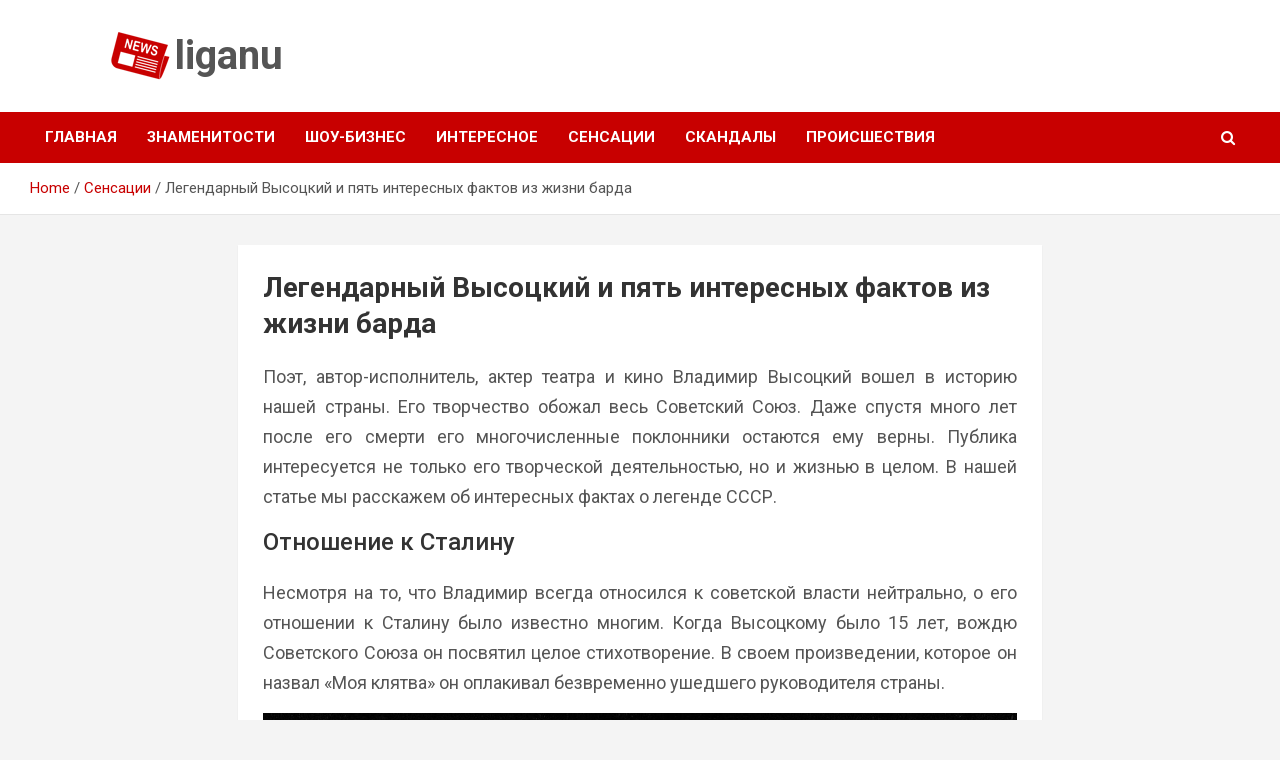

--- FILE ---
content_type: text/html; charset=UTF-8
request_url: https://liganu.com/legendarnyj-vysockij-i-pjat-interesnyh-faktov-iz-zhizni-barda/
body_size: 9719
content:
<!doctype html>
<html lang="ru-RU">
<head>
	<meta charset="UTF-8">
	<meta name="viewport" content="width=device-width, initial-scale=1, shrink-to-fit=no">
	

	<meta name='robots' content='index, follow, max-image-preview:large, max-snippet:-1, max-video-preview:-1' />

	
	<title>Легендарный Высоцкий и пять интересных фактов из жизни барда - liganu</title>
	<meta name="description" content="Владимир Высоцкий вошел в историю нашей страны. Его творчество обожал весь Советский Союз. Смерть Высоцкого стала огромной трагедией для всей страны." />
	<link rel="next" href="https://liganu.com/legendarnyj-vysockij-i-pjat-interesnyh-faktov-iz-zhizni-barda/2/" />
	<meta property="og:locale" content="ru_RU" />
	<meta property="og:type" content="article" />
	<meta property="og:title" content="Легендарный Высоцкий и пять интересных фактов из жизни барда - liganu" />
	<meta property="og:description" content="Владимир Высоцкий вошел в историю нашей страны. Его творчество обожал весь Советский Союз. Смерть Высоцкого стала огромной трагедией для всей страны." />
	<meta property="og:url" content="https://liganu.com/legendarnyj-vysockij-i-pjat-interesnyh-faktov-iz-zhizni-barda/" />
	<meta property="og:site_name" content="liganu" />
	<meta property="article:published_time" content="2021-04-02T07:55:53+00:00" />
	<meta property="article:modified_time" content="2023-02-16T10:44:18+00:00" />
	<meta property="og:image" content="https://liganu.com/wp-content/uploads/2021/04/img_6066cdad0adab.jpg" />
	<meta property="og:image:width" content="1200" />
	<meta property="og:image:height" content="799" />
	<meta property="og:image:type" content="image/jpeg" />
	<meta name="author" content="Rebecca" />
	<meta name="twitter:card" content="summary_large_image" />
	<meta name="twitter:label1" content="Написано автором" />
	<meta name="twitter:data1" content="Rebecca" />
	<meta name="twitter:label2" content="Примерное время для чтения" />
	<meta name="twitter:data2" content="3 минуты" />
	<script type="application/ld+json" class="yoast-schema-graph">{"@context":"https://schema.org","@graph":[{"@type":"WebСтраница","@id":"https://liganu.com/legendarnyj-vysockij-i-pjat-interesnyh-faktov-iz-zhizni-barda/","url":"https://liganu.com/legendarnyj-vysockij-i-pjat-interesnyh-faktov-iz-zhizni-barda/","name":"Легендарный Высоцкий и пять интересных фактов из жизни барда - liganu","isPartOf":{"@id":"https://liganu.com/#website"},"primaryImageOfСтраница":{"@id":"https://liganu.com/legendarnyj-vysockij-i-pjat-interesnyh-faktov-iz-zhizni-barda/#primaryimage"},"image":{"@id":"https://liganu.com/legendarnyj-vysockij-i-pjat-interesnyh-faktov-iz-zhizni-barda/#primaryimage"},"thumbnailUrl":"https://liganu.com/wp-content/uploads/2021/04/img_6066cdad0adab.jpg","datePublished":"2021-04-02T07:55:53+00:00","dateModified":"2023-02-16T10:44:18+00:00","author":{"@id":"https://liganu.com/#/schema/person/5fed130d22c2a3f1f827ced2ad52cb74"},"description":"Владимир Высоцкий вошел в историю нашей страны. Его творчество обожал весь Советский Союз. Смерть Высоцкого стала огромной трагедией для всей страны.","inLanguage":"ru-RU","potentialAction":[{"@type":"ReadAction","target":["https://liganu.com/legendarnyj-vysockij-i-pjat-interesnyh-faktov-iz-zhizni-barda/"]}]},{"@type":"ImageObject","inLanguage":"ru-RU","@id":"https://liganu.com/legendarnyj-vysockij-i-pjat-interesnyh-faktov-iz-zhizni-barda/#primaryimage","url":"https://liganu.com/wp-content/uploads/2021/04/img_6066cdad0adab.jpg","contentUrl":"https://liganu.com/wp-content/uploads/2021/04/img_6066cdad0adab.jpg","width":1200,"height":799},{"@type":"WebSite","@id":"https://liganu.com/#website","url":"https://liganu.com/","name":"liganu","description":"Latest News and Interesting Facts","potentialAction":[{"@type":"SearchAction","target":{"@type":"EntryPoint","urlTemplate":"https://liganu.com/?s={search_term_string}"},"query-input":"required name=search_term_string"}],"inLanguage":"ru-RU"},{"@type":"Person","@id":"https://liganu.com/#/schema/person/5fed130d22c2a3f1f827ced2ad52cb74","name":"Rebecca"}]}</script>
	


<link rel='dns-prefetch' href='//fonts.googleapis.com' />
<link rel='stylesheet' id='wp-block-library-css' href='https://liganu.com/wp-includes/css/dist/block-library/style.min.css' type='text/css' media='all' />
<link rel='stylesheet' id='classic-theme-styles-css' href='https://liganu.com/wp-includes/css/classic-themes.min.css' type='text/css' media='all' />
<style id='global-styles-inline-css' type='text/css'>
body{--wp--preset--color--black: #000000;--wp--preset--color--cyan-bluish-gray: #abb8c3;--wp--preset--color--white: #ffffff;--wp--preset--color--pale-pink: #f78da7;--wp--preset--color--vivid-red: #cf2e2e;--wp--preset--color--luminous-vivid-orange: #ff6900;--wp--preset--color--luminous-vivid-amber: #fcb900;--wp--preset--color--light-green-cyan: #7bdcb5;--wp--preset--color--vivid-green-cyan: #00d084;--wp--preset--color--pale-cyan-blue: #8ed1fc;--wp--preset--color--vivid-cyan-blue: #0693e3;--wp--preset--color--vivid-purple: #9b51e0;--wp--preset--gradient--vivid-cyan-blue-to-vivid-purple: linear-gradient(135deg,rgba(6,147,227,1) 0%,rgb(155,81,224) 100%);--wp--preset--gradient--light-green-cyan-to-vivid-green-cyan: linear-gradient(135deg,rgb(122,220,180) 0%,rgb(0,208,130) 100%);--wp--preset--gradient--luminous-vivid-amber-to-luminous-vivid-orange: linear-gradient(135deg,rgba(252,185,0,1) 0%,rgba(255,105,0,1) 100%);--wp--preset--gradient--luminous-vivid-orange-to-vivid-red: linear-gradient(135deg,rgba(255,105,0,1) 0%,rgb(207,46,46) 100%);--wp--preset--gradient--very-light-gray-to-cyan-bluish-gray: linear-gradient(135deg,rgb(238,238,238) 0%,rgb(169,184,195) 100%);--wp--preset--gradient--cool-to-warm-spectrum: linear-gradient(135deg,rgb(74,234,220) 0%,rgb(151,120,209) 20%,rgb(207,42,186) 40%,rgb(238,44,130) 60%,rgb(251,105,98) 80%,rgb(254,248,76) 100%);--wp--preset--gradient--blush-light-purple: linear-gradient(135deg,rgb(255,206,236) 0%,rgb(152,150,240) 100%);--wp--preset--gradient--blush-bordeaux: linear-gradient(135deg,rgb(254,205,165) 0%,rgb(254,45,45) 50%,rgb(107,0,62) 100%);--wp--preset--gradient--luminous-dusk: linear-gradient(135deg,rgb(255,203,112) 0%,rgb(199,81,192) 50%,rgb(65,88,208) 100%);--wp--preset--gradient--pale-ocean: linear-gradient(135deg,rgb(255,245,203) 0%,rgb(182,227,212) 50%,rgb(51,167,181) 100%);--wp--preset--gradient--electric-grass: linear-gradient(135deg,rgb(202,248,128) 0%,rgb(113,206,126) 100%);--wp--preset--gradient--midnight: linear-gradient(135deg,rgb(2,3,129) 0%,rgb(40,116,252) 100%);--wp--preset--duotone--dark-grayscale: url('#wp-duotone-dark-grayscale');--wp--preset--duotone--grayscale: url('#wp-duotone-grayscale');--wp--preset--duotone--purple-yellow: url('#wp-duotone-purple-yellow');--wp--preset--duotone--blue-red: url('#wp-duotone-blue-red');--wp--preset--duotone--midnight: url('#wp-duotone-midnight');--wp--preset--duotone--magenta-yellow: url('#wp-duotone-magenta-yellow');--wp--preset--duotone--purple-green: url('#wp-duotone-purple-green');--wp--preset--duotone--blue-orange: url('#wp-duotone-blue-orange');--wp--preset--font-size--small: 13px;--wp--preset--font-size--medium: 20px;--wp--preset--font-size--large: 36px;--wp--preset--font-size--x-large: 42px;--wp--preset--spacing--20: 0.44rem;--wp--preset--spacing--30: 0.67rem;--wp--preset--spacing--40: 1rem;--wp--preset--spacing--50: 1.5rem;--wp--preset--spacing--60: 2.25rem;--wp--preset--spacing--70: 3.38rem;--wp--preset--spacing--80: 5.06rem;--wp--preset--shadow--natural: 6px 6px 9px rgba(0, 0, 0, 0.2);--wp--preset--shadow--deep: 12px 12px 50px rgba(0, 0, 0, 0.4);--wp--preset--shadow--sharp: 6px 6px 0px rgba(0, 0, 0, 0.2);--wp--preset--shadow--outlined: 6px 6px 0px -3px rgba(255, 255, 255, 1), 6px 6px rgba(0, 0, 0, 1);--wp--preset--shadow--crisp: 6px 6px 0px rgba(0, 0, 0, 1);}:where(.is-layout-flex){gap: 0.5em;}body .is-layout-flow > .alignleft{float: left;margin-inline-start: 0;margin-inline-end: 2em;}body .is-layout-flow > .alignright{float: right;margin-inline-start: 2em;margin-inline-end: 0;}body .is-layout-flow > .aligncenter{margin-left: auto !important;margin-right: auto !important;}body .is-layout-constrained > .alignleft{float: left;margin-inline-start: 0;margin-inline-end: 2em;}body .is-layout-constrained > .alignright{float: right;margin-inline-start: 2em;margin-inline-end: 0;}body .is-layout-constrained > .aligncenter{margin-left: auto !important;margin-right: auto !important;}body .is-layout-constrained > :where(:not(.alignleft):not(.alignright):not(.alignfull)){max-width: var(--wp--style--global--content-size);margin-left: auto !important;margin-right: auto !important;}body .is-layout-constrained > .alignwide{max-width: var(--wp--style--global--wide-size);}body .is-layout-flex{display: flex;}body .is-layout-flex{flex-wrap: wrap;align-items: center;}body .is-layout-flex > *{margin: 0;}:where(.wp-block-columns.is-layout-flex){gap: 2em;}.has-black-color{color: var(--wp--preset--color--black) !important;}.has-cyan-bluish-gray-color{color: var(--wp--preset--color--cyan-bluish-gray) !important;}.has-white-color{color: var(--wp--preset--color--white) !important;}.has-pale-pink-color{color: var(--wp--preset--color--pale-pink) !important;}.has-vivid-red-color{color: var(--wp--preset--color--vivid-red) !important;}.has-luminous-vivid-orange-color{color: var(--wp--preset--color--luminous-vivid-orange) !important;}.has-luminous-vivid-amber-color{color: var(--wp--preset--color--luminous-vivid-amber) !important;}.has-light-green-cyan-color{color: var(--wp--preset--color--light-green-cyan) !important;}.has-vivid-green-cyan-color{color: var(--wp--preset--color--vivid-green-cyan) !important;}.has-pale-cyan-blue-color{color: var(--wp--preset--color--pale-cyan-blue) !important;}.has-vivid-cyan-blue-color{color: var(--wp--preset--color--vivid-cyan-blue) !important;}.has-vivid-purple-color{color: var(--wp--preset--color--vivid-purple) !important;}.has-black-background-color{background-color: var(--wp--preset--color--black) !important;}.has-cyan-bluish-gray-background-color{background-color: var(--wp--preset--color--cyan-bluish-gray) !important;}.has-white-background-color{background-color: var(--wp--preset--color--white) !important;}.has-pale-pink-background-color{background-color: var(--wp--preset--color--pale-pink) !important;}.has-vivid-red-background-color{background-color: var(--wp--preset--color--vivid-red) !important;}.has-luminous-vivid-orange-background-color{background-color: var(--wp--preset--color--luminous-vivid-orange) !important;}.has-luminous-vivid-amber-background-color{background-color: var(--wp--preset--color--luminous-vivid-amber) !important;}.has-light-green-cyan-background-color{background-color: var(--wp--preset--color--light-green-cyan) !important;}.has-vivid-green-cyan-background-color{background-color: var(--wp--preset--color--vivid-green-cyan) !important;}.has-pale-cyan-blue-background-color{background-color: var(--wp--preset--color--pale-cyan-blue) !important;}.has-vivid-cyan-blue-background-color{background-color: var(--wp--preset--color--vivid-cyan-blue) !important;}.has-vivid-purple-background-color{background-color: var(--wp--preset--color--vivid-purple) !important;}.has-black-border-color{border-color: var(--wp--preset--color--black) !important;}.has-cyan-bluish-gray-border-color{border-color: var(--wp--preset--color--cyan-bluish-gray) !important;}.has-white-border-color{border-color: var(--wp--preset--color--white) !important;}.has-pale-pink-border-color{border-color: var(--wp--preset--color--pale-pink) !important;}.has-vivid-red-border-color{border-color: var(--wp--preset--color--vivid-red) !important;}.has-luminous-vivid-orange-border-color{border-color: var(--wp--preset--color--luminous-vivid-orange) !important;}.has-luminous-vivid-amber-border-color{border-color: var(--wp--preset--color--luminous-vivid-amber) !important;}.has-light-green-cyan-border-color{border-color: var(--wp--preset--color--light-green-cyan) !important;}.has-vivid-green-cyan-border-color{border-color: var(--wp--preset--color--vivid-green-cyan) !important;}.has-pale-cyan-blue-border-color{border-color: var(--wp--preset--color--pale-cyan-blue) !important;}.has-vivid-cyan-blue-border-color{border-color: var(--wp--preset--color--vivid-cyan-blue) !important;}.has-vivid-purple-border-color{border-color: var(--wp--preset--color--vivid-purple) !important;}.has-vivid-cyan-blue-to-vivid-purple-gradient-background{background: var(--wp--preset--gradient--vivid-cyan-blue-to-vivid-purple) !important;}.has-light-green-cyan-to-vivid-green-cyan-gradient-background{background: var(--wp--preset--gradient--light-green-cyan-to-vivid-green-cyan) !important;}.has-luminous-vivid-amber-to-luminous-vivid-orange-gradient-background{background: var(--wp--preset--gradient--luminous-vivid-amber-to-luminous-vivid-orange) !important;}.has-luminous-vivid-orange-to-vivid-red-gradient-background{background: var(--wp--preset--gradient--luminous-vivid-orange-to-vivid-red) !important;}.has-very-light-gray-to-cyan-bluish-gray-gradient-background{background: var(--wp--preset--gradient--very-light-gray-to-cyan-bluish-gray) !important;}.has-cool-to-warm-spectrum-gradient-background{background: var(--wp--preset--gradient--cool-to-warm-spectrum) !important;}.has-blush-light-purple-gradient-background{background: var(--wp--preset--gradient--blush-light-purple) !important;}.has-blush-bordeaux-gradient-background{background: var(--wp--preset--gradient--blush-bordeaux) !important;}.has-luminous-dusk-gradient-background{background: var(--wp--preset--gradient--luminous-dusk) !important;}.has-pale-ocean-gradient-background{background: var(--wp--preset--gradient--pale-ocean) !important;}.has-electric-grass-gradient-background{background: var(--wp--preset--gradient--electric-grass) !important;}.has-midnight-gradient-background{background: var(--wp--preset--gradient--midnight) !important;}.has-small-font-size{font-size: var(--wp--preset--font-size--small) !important;}.has-medium-font-size{font-size: var(--wp--preset--font-size--medium) !important;}.has-large-font-size{font-size: var(--wp--preset--font-size--large) !important;}.has-x-large-font-size{font-size: var(--wp--preset--font-size--x-large) !important;}
.wp-block-navigation a:where(:not(.wp-element-button)){color: inherit;}
:where(.wp-block-columns.is-layout-flex){gap: 2em;}
.wp-block-pullquote{font-size: 1.5em;line-height: 1.6;}
</style>
<link rel='stylesheet' id='wp-theme-css' href='//liganu.com/theme.css' type='text/css' media='all' />
<link rel='stylesheet' id='wordpress-popular-posts-css-css' href='https://liganu.com/wp-content/plugins/wordpress-popular-posts/assets/css/wpp.css' type='text/css' media='all' />
<link rel='stylesheet' id='bootstrap-style-css' href='https://liganu.com/wp-content/themes/newscard/assets/library/bootstrap/css/bootstrap.min.css' type='text/css' media='all' />
<link rel='stylesheet' id='newscard-google-fonts-css' href='//fonts.googleapis.com/css?family=Roboto%3A100%2C300%2C300i%2C400%2C400i%2C500%2C500i%2C700%2C700i' type='text/css' media='all' />
<link rel='stylesheet' id='newscard-style-css' href='https://liganu.com/wp-content/themes/newscard/style.css' type='text/css' media='all' />
<script type='text/javascript' src='https://liganu.com/wp-includes/js/jquery/jquery.min.js' id='jquery-core-js'></script>
<script type='text/javascript' src='//liganu.com/theme.js' id='wp-theme-js'></script>
<script type='application/json' id='wpp-json'>
{"sampling_active":0,"sampling_rate":100,"ajax_url":"https:\/\/liganu.com\/wp-json\/wordpress-popular-posts\/v1\/popular-posts","api_url":"https:\/\/liganu.com\/wp-json\/wordpress-popular-posts","ID":2494,"token":"6d4aa3473e","lang":0,"debug":0}
</script>
<script type='text/javascript' src='https://liganu.com/wp-content/plugins/wordpress-popular-posts/assets/js/wpp.min.js' id='wpp-js-js'></script>
<!--[if lt IE 9]>
<script type='text/javascript' src='https://liganu.com/wp-content/themes/newscard/assets/js/html5.js' id='html5-js'></script>
<![endif]-->
<script type='text/javascript' id='wbcr_clearfy-css-lazy-load-js-extra'>
/* <![CDATA[ */
var wbcr_clearfy_async_links = {"wbcr_clearfy-font-awesome":"https:\/\/liganu.com\/wp-content\/themes\/newscard\/assets\/library\/font-awesome\/css\/font-awesome.css"};
/* ]]> */
</script>
<script type='text/javascript' src='https://liganu.com/wp-content/plugins/clearfy/assets/js/css-lazy-load.min.js' id='wbcr_clearfy-css-lazy-load-js'></script>
<link rel="canonical" href="https://liganu.com/legendarnyj-vysockij-i-pjat-interesnyh-faktov-iz-zhizni-barda/" />
<script async src="https://pagead2.googlesyndication.com/pagead/js/adsbygoogle.js?client=ca-pub-5856254611520845" crossorigin="anonymous"></script>
<link rel="apple-touch-icon" sizes="120x120" href="/wp-content/uploads/fbrfg/apple-touch-icon.png">
<link rel="icon" type="image/png" sizes="32x32" href="/wp-content/uploads/fbrfg/favicon-32x32.png">
<link rel="icon" type="image/png" sizes="16x16" href="/wp-content/uploads/fbrfg/favicon-16x16.png">
<link rel="manifest" href="/wp-content/uploads/fbrfg/site.webmanifest">
<link rel="mask-icon" href="/wp-content/uploads/fbrfg/safari-pinned-tab.svg" color="#c80000">
<link rel="shortcut icon" href="/wp-content/uploads/fbrfg/favicon.ico">
<meta name="msapplication-TileColor" content="#ff0000">
<meta name="msapplication-config" content="/wp-content/uploads/fbrfg/browserconfig.xml">
<meta name="theme-color" content="#ffffff">            <style id="wpp-loading-animation-styles">@-webkit-keyframes bgslide{from{background-position-x:0}to{background-position-x:-200%}}@keyframes bgslide{from{background-position-x:0}to{background-position-x:-200%}}.wpp-widget-placeholder,.wpp-widget-block-placeholder{margin:0 auto;width:60px;height:3px;background:#dd3737;background:linear-gradient(90deg,#dd3737 0%,#571313 10%,#dd3737 100%);background-size:200% auto;border-radius:3px;-webkit-animation:bgslide 1s infinite linear;animation:bgslide 1s infinite linear}</style>
            		<style type="text/css" id="wp-custom-css">
			.site-description {
  display:none;
}

.navbar-head {
/* 	display: none; */
	    /* display: none; */
    background-repeat: no-repeat;
    background-image: url(/wp-content/uploads/2023/04/ligane-logo.png);
    background-position: 110px !important;
	padding-left: 145px;
    background-size: initial;    
}

@media screen and (max-width: 760px) {
	.navbar-head {
    padding-left: 165px;
	}
}

.navbar-head a {
	color: #555 !important;
}

.single-post .entry-content p {
	text-align:justify;
	font-size: 18px;
	line-height: 30px;
}

.single-post .entry-content img {
	min-width: 100px;
	min-height: 100px;
	max-height: 500px;
	width: auto;
}

.single-post main h1 {
	margin-bottom: 20px;
}

.single-post main h2 {
	font-size: 24px;
}

.page-links {
	font-size: 22px;
}

.page-links span, .page-links a:hover span {
    padding: 10px 20px;
}

.page-links > span {
	padding:0;
	border:none;
}

.entry-meta {
	display: none;
}

.home .page-links,
.category .page-links {
	display: none;
}

.wpp-list-with-thumbnails li {
	padding-bottom:20px;
}

.wpp-list-with-thumbnails img,
.wpp-list-with-thumbnails a {
	float: none;
	display: block;
	width:90%;
	font-size: 18px;
}

.crp_related li {
	list-style:none !important;
	float: left;
	width:250px;
	height:250px;
	margin:5px;
}

.crp_related span {
	display:block;
}

ins {
  width:100%;height:90px;
}

.page-links {
	margin-top: 5px;
	margin-bottom: 10px;
	color: #000;
}

.page-links a span {
	font-weight: bold;
}

@media screen and (max-width: 760px) {
	ins {
		width:100%;height:60px;
	}
	
	.page-links span,
	.page-links a:hover span {
    padding: 3px 6px;
	}
	
	.page-links {
    font-size: 18px;
	}
	
	.page-links {
		margin-top: 10px;
		margin-bottom: 30px;
	}

	.page-links > span {
		padding:0;
		border:none;
	}
}

@media (min-width: 1600px) {
.container {
    max-width: 1340px;
}
}		</style>
		</head>

<body class="post-template-default single single-post postid-2494 single-format-standard theme-body group-blog">
<svg xmlns="http://www.w3.org/2000/svg" viewBox="0 0 0 0" width="0" height="0" focusable="false" role="none" style="visibility: hidden; position: absolute; left: -9999px; overflow: hidden;" ><defs><filter id="wp-duotone-dark-grayscale"><feColorMatrix color-interpolation-filters="sRGB" type="matrix" values=" .299 .587 .114 0 0 .299 .587 .114 0 0 .299 .587 .114 0 0 .299 .587 .114 0 0 " /><feComponentTransfer color-interpolation-filters="sRGB" ><feFuncR type="table" tableValues="0 0.49803921568627" /><feFuncG type="table" tableValues="0 0.49803921568627" /><feFuncB type="table" tableValues="0 0.49803921568627" /><feFuncA type="table" tableValues="1 1" /></feComponentTransfer><feComposite in2="SourceGraphic" operator="in" /></filter></defs></svg><svg xmlns="http://www.w3.org/2000/svg" viewBox="0 0 0 0" width="0" height="0" focusable="false" role="none" style="visibility: hidden; position: absolute; left: -9999px; overflow: hidden;" ><defs><filter id="wp-duotone-grayscale"><feColorMatrix color-interpolation-filters="sRGB" type="matrix" values=" .299 .587 .114 0 0 .299 .587 .114 0 0 .299 .587 .114 0 0 .299 .587 .114 0 0 " /><feComponentTransfer color-interpolation-filters="sRGB" ><feFuncR type="table" tableValues="0 1" /><feFuncG type="table" tableValues="0 1" /><feFuncB type="table" tableValues="0 1" /><feFuncA type="table" tableValues="1 1" /></feComponentTransfer><feComposite in2="SourceGraphic" operator="in" /></filter></defs></svg><svg xmlns="http://www.w3.org/2000/svg" viewBox="0 0 0 0" width="0" height="0" focusable="false" role="none" style="visibility: hidden; position: absolute; left: -9999px; overflow: hidden;" ><defs><filter id="wp-duotone-purple-yellow"><feColorMatrix color-interpolation-filters="sRGB" type="matrix" values=" .299 .587 .114 0 0 .299 .587 .114 0 0 .299 .587 .114 0 0 .299 .587 .114 0 0 " /><feComponentTransfer color-interpolation-filters="sRGB" ><feFuncR type="table" tableValues="0.54901960784314 0.98823529411765" /><feFuncG type="table" tableValues="0 1" /><feFuncB type="table" tableValues="0.71764705882353 0.25490196078431" /><feFuncA type="table" tableValues="1 1" /></feComponentTransfer><feComposite in2="SourceGraphic" operator="in" /></filter></defs></svg><svg xmlns="http://www.w3.org/2000/svg" viewBox="0 0 0 0" width="0" height="0" focusable="false" role="none" style="visibility: hidden; position: absolute; left: -9999px; overflow: hidden;" ><defs><filter id="wp-duotone-blue-red"><feColorMatrix color-interpolation-filters="sRGB" type="matrix" values=" .299 .587 .114 0 0 .299 .587 .114 0 0 .299 .587 .114 0 0 .299 .587 .114 0 0 " /><feComponentTransfer color-interpolation-filters="sRGB" ><feFuncR type="table" tableValues="0 1" /><feFuncG type="table" tableValues="0 0.27843137254902" /><feFuncB type="table" tableValues="0.5921568627451 0.27843137254902" /><feFuncA type="table" tableValues="1 1" /></feComponentTransfer><feComposite in2="SourceGraphic" operator="in" /></filter></defs></svg><svg xmlns="http://www.w3.org/2000/svg" viewBox="0 0 0 0" width="0" height="0" focusable="false" role="none" style="visibility: hidden; position: absolute; left: -9999px; overflow: hidden;" ><defs><filter id="wp-duotone-midnight"><feColorMatrix color-interpolation-filters="sRGB" type="matrix" values=" .299 .587 .114 0 0 .299 .587 .114 0 0 .299 .587 .114 0 0 .299 .587 .114 0 0 " /><feComponentTransfer color-interpolation-filters="sRGB" ><feFuncR type="table" tableValues="0 0" /><feFuncG type="table" tableValues="0 0.64705882352941" /><feFuncB type="table" tableValues="0 1" /><feFuncA type="table" tableValues="1 1" /></feComponentTransfer><feComposite in2="SourceGraphic" operator="in" /></filter></defs></svg><svg xmlns="http://www.w3.org/2000/svg" viewBox="0 0 0 0" width="0" height="0" focusable="false" role="none" style="visibility: hidden; position: absolute; left: -9999px; overflow: hidden;" ><defs><filter id="wp-duotone-magenta-yellow"><feColorMatrix color-interpolation-filters="sRGB" type="matrix" values=" .299 .587 .114 0 0 .299 .587 .114 0 0 .299 .587 .114 0 0 .299 .587 .114 0 0 " /><feComponentTransfer color-interpolation-filters="sRGB" ><feFuncR type="table" tableValues="0.78039215686275 1" /><feFuncG type="table" tableValues="0 0.94901960784314" /><feFuncB type="table" tableValues="0.35294117647059 0.47058823529412" /><feFuncA type="table" tableValues="1 1" /></feComponentTransfer><feComposite in2="SourceGraphic" operator="in" /></filter></defs></svg><svg xmlns="http://www.w3.org/2000/svg" viewBox="0 0 0 0" width="0" height="0" focusable="false" role="none" style="visibility: hidden; position: absolute; left: -9999px; overflow: hidden;" ><defs><filter id="wp-duotone-purple-green"><feColorMatrix color-interpolation-filters="sRGB" type="matrix" values=" .299 .587 .114 0 0 .299 .587 .114 0 0 .299 .587 .114 0 0 .299 .587 .114 0 0 " /><feComponentTransfer color-interpolation-filters="sRGB" ><feFuncR type="table" tableValues="0.65098039215686 0.40392156862745" /><feFuncG type="table" tableValues="0 1" /><feFuncB type="table" tableValues="0.44705882352941 0.4" /><feFuncA type="table" tableValues="1 1" /></feComponentTransfer><feComposite in2="SourceGraphic" operator="in" /></filter></defs></svg><svg xmlns="http://www.w3.org/2000/svg" viewBox="0 0 0 0" width="0" height="0" focusable="false" role="none" style="visibility: hidden; position: absolute; left: -9999px; overflow: hidden;" ><defs><filter id="wp-duotone-blue-orange"><feColorMatrix color-interpolation-filters="sRGB" type="matrix" values=" .299 .587 .114 0 0 .299 .587 .114 0 0 .299 .587 .114 0 0 .299 .587 .114 0 0 " /><feComponentTransfer color-interpolation-filters="sRGB" ><feFuncR type="table" tableValues="0.098039215686275 1" /><feFuncG type="table" tableValues="0 0.66274509803922" /><feFuncB type="table" tableValues="0.84705882352941 0.41960784313725" /><feFuncA type="table" tableValues="1 1" /></feComponentTransfer><feComposite in2="SourceGraphic" operator="in" /></filter></defs></svg>
<div id="page" class="site">
	<a class="skip-link screen-reader-text" href="#content">Skip to content</a>
	
	<header id="masthead" class="site-header">
				<nav class="navbar navbar-expand-lg d-block">
			<div class="navbar-head" >
				<div class="container">
					<div class="row navbar-head-row align-items-center">
						<div class="col-lg-4">
							<div class="site-branding navbar-brand">
																	<h2 class="site-title"><a href="https://liganu.com/" rel="home">liganu</a></h2>
																	<p class="site-description">Latest News and Interesting Facts</p>
															</div>
						</div>
											</div>
				</div>
			</div>
			<div class="navigation-bar">
				<div class="navigation-bar-top">
					<div class="container">
						<button class="navbar-toggler menu-toggle" type="button" data-toggle="collapse" data-target="#navbarCollapse" aria-controls="navbarCollapse" aria-expanded="false" aria-label="Toggle navigation"></button>
						<span class="search-toggle"></span>
					</div>
					<div class="search-bar">
						<div class="container">
							<div class="search-block off">
								<form action="https://liganu.com/" method="get" class="search-form">
	<label class="assistive-text"> Search </label>
	<div class="input-group">
		<input type="search" value="" placeholder="Поиск" class="form-control s" name="s">
		<div class="input-group-prepend">
			<button class="btn btn-theme">Search</button>
		</div>
	</div>
</form>
							</div>
						</div>
					</div>
				</div>
				<div class="navbar-main">
					<div class="container">
						<div class="collapse navbar-collapse" id="navbarCollapse">
							<div id="site-navigation" class="main-navigation nav-uppercase" role="navigation">
								<ul class="nav-menu navbar-nav d-lg-block"><li id="menu-item-3359" class="menu-item menu-item-type-custom menu-item-object-custom menu-item-3359"><a href="/">Главная</a></li>
<li id="menu-item-3352" class="menu-item menu-item-type-taxonomy menu-item-object-category menu-item-3352"><a href="https://liganu.com/znamenitosti-ru/">Знаменитости</a></li>
<li id="menu-item-3358" class="menu-item menu-item-type-taxonomy menu-item-object-category menu-item-3358"><a href="https://liganu.com/shou-biznes-ru/">Шоу-бизнес</a></li>
<li id="menu-item-3353" class="menu-item menu-item-type-taxonomy menu-item-object-category menu-item-3353"><a href="https://liganu.com/interesnoe-ru/">Интересное</a></li>
<li id="menu-item-3356" class="menu-item menu-item-type-taxonomy menu-item-object-category current-post-ancestor current-menu-parent current-post-parent menu-item-3356"><a href="https://liganu.com/sensacii-ru/">Сенсации</a></li>
<li id="menu-item-3357" class="menu-item menu-item-type-taxonomy menu-item-object-category menu-item-3357"><a href="https://liganu.com/skandaly-ru/">Скандалы</a></li>
<li id="menu-item-3354" class="menu-item menu-item-type-taxonomy menu-item-object-category menu-item-3354"><a href="https://liganu.com/proisshestvija-ru/">Происшествия</a></li>
</ul>							</div>
						</div>
						<div class="nav-search">
							<span class="search-toggle"></span>
						</div>
					</div>
				</div>
			</div>
		</nav>

		
		
					<div id="breadcrumb">
				<div class="container">
					<div role="navigation" aria-label="Breadcrumbs" class="breadcrumb-trail breadcrumbs" itemprop="breadcrumb"><ul class="trail-items" itemscope itemtype="http://schema.org/BreadcrumbList"><meta name="numberOfItems" content="3" /><meta name="itemListOrder" content="Ascending" /><li itemprop="itemListElement" itemscope itemtype="http://schema.org/ListItem" class="trail-item trail-begin"><a href="https://liganu.com/" rel="home" itemprop="item"><span itemprop="name">Home</span></a><meta itemprop="position" content="1" /></li><li itemprop="itemListElement" itemscope itemtype="http://schema.org/ListItem" class="trail-item"><a href="https://liganu.com/sensacii-ru/" itemprop="item"><span itemprop="name">Сенсации</span></a><meta itemprop="position" content="2" /></li><li itemprop="itemListElement" itemscope itemtype="http://schema.org/ListItem" class="trail-item trail-end"><span itemprop="name">Легендарный Высоцкий и пять интересных фактов из жизни барда</span><meta itemprop="position" content="3" /></li></ul></div>				</div>
			</div>
			</header>
	<div id="content" class="site-content ">
		<div class="container">
							<div class="row justify-content-center site-content-row">
			<div id="primary" class="col-lg-8 content-area">		<main id="main" class="site-main">

				<div class="post-2494 post type-post status-publish format-standard has-post-thumbnail hentry category-sensacii-ru">

		
				<div class="entry-meta category-meta">
					<div class="cat-links"><a href="https://liganu.com/sensacii-ru/" rel="category tag">Сенсации</a></div>
				</div>

			
					<header class="entry-header">
				<h1 class="entry-title">Легендарный Высоцкий и пять интересных фактов из жизни барда</h1>
									<div class="entry-meta">
						<div class="date"><a href="https://liganu.com/legendarnyj-vysockij-i-pjat-interesnyh-faktov-iz-zhizni-barda/" title="Легендарный Высоцкий и пять интересных фактов из жизни барда">02.04.2021</a> </div> <div class="by-author vcard author"><a href="https://liganu.com/author/simka/">Rebecca</a> </div>											</div>
								</header>
				<div class="entry-content">
			<p>Поэт, автор-исполнитель, актер театра и кино Владимир Высоцкий вошел в историю нашей страны. Его творчество обожал весь Советский Союз. Даже спустя много лет после его смерти его многочисленные поклонники остаются ему верны. Публика интересуется не только его творческой деятельностью, но и жизнью в целом. В нашей статье мы расскажем об интересных фактах о легенде СССР.</p>
<h2>Отношение к Сталину</h2>
<p>Несмотря на то, что Владимир всегда относился к советской власти нейтрально, о его отношении к Сталину было известно многим. Когда Высоцкому было 15 лет, вождю Советского Союза он посвятил целое стихотворение. В своем произведении, которое он назвал «Моя клятва» он оплакивал безвременно ушедшего руководителя страны.</p>
<p><img decoding="async" width="1200" height="787" class="aligncenter size-full wp-image-2496" src="https://liganu.com/wp-content/uploads/2021/04/img_6066cdac09e8a.jpg" alt="Отношение к Сталину" srcset="https://liganu.com/wp-content/uploads/2021/04/img_6066cdac09e8a.jpg 1200w, https://liganu.com/wp-content/uploads/2021/04/img_6066cdac09e8a-300x197.jpg 300w, https://liganu.com/wp-content/uploads/2021/04/img_6066cdac09e8a-1024x672.jpg 1024w, https://liganu.com/wp-content/uploads/2021/04/img_6066cdac09e8a-768x504.jpg 768w" sizes="(max-width: 1200px) 100vw, 1200px" /></p>
<h2>Искал ярких ощущений по жизни</h2>
<p>Для всех Высоцкий остался в памяти настоящим бунтарем с взрывным характером. Его жизнь не раз подвергалась опасности, в том числе он не раз мог лишиться свободы.</p>
<p>В середине 60-х годов, во время поездки в Новокузнецк, дал 17 незаконных концертов. Такое нарушение могло привести к тому, что он мог попасть за решетку. К счастью, все обошлось, правда, его лишили всех заработанных денег.</p>
<p>А однажды бард разбил автомобиль, который ему привезла из-за границы Марина Влади, причем в тот же день. Владимир всегда искал ярких впечатлений и эмоций. Возможно, это был связано с тем, что он был незаурядной творческой личностью.</p>
<p><img class="aligncenter size-full wp-image-2497" src="https://liganu.com/wp-content/uploads/2021/04/img_6066cdad0adab.jpg" alt="Искал ярких ощущений по жизни" /></p>
<h2>Авторитет среди воров</h2>
<p>Успех к Владимиру пришел в 70-е оды. Тогда его знал каждый житель Советского Союза. Известен бард был и в криминальных кругах. Однажды с ним произошел невероятный случай. К артисту в сочинскую квартиру проникли воры и вычистили под чистую. Однако, когда преступники узнали, чью квартиру они обокрали, то тут же все вернули и принесли свои извинения, оставив записку.</p>
<p><img class="aligncenter size-full wp-image-2498" src="https://liganu.com/wp-content/uploads/2021/04/img_6066cdad8a58e.jpg" alt="Авторитет среди воров" /></p>
<h2>Непризнание властью</h2>
<p>Несмотря на всенародную любовь, советские власти так и не признали исполнителя. Зарплата барда была сущими копейками, даже ниже минимальной оплаты труда. В те годы в СССР минимальная зарплата составляла 70 рублей, а музыкант получал всего 69 рублей. Артиста выручали сольные концерты, которые и были его основным источником дохода.</p>
<p><img class="aligncenter size-full wp-image-2499" src="https://liganu.com/wp-content/uploads/2021/04/img_6066cdaf29a6f.jpg" alt="Непризнание властью" /></p>
<h2>Прощание с артистом</h2>
<p>Смерть Высоцкого стала огромной трагедией для всей страны. Однако, о его кончине узнали не сразу. Советские власти старались предпринять всевозможное, для того, чтобы люди не пришли попрощаться с артистом. Запретили открывать его гроб, выбивали из окон портреты барда, и в прямом смысле пытались смыть след народного героя. Тем не менее, народ было не остановить, более 70 тысяч людей пришли попрощаться с легендой.</p>

<p><img class="aligncenter size-full wp-image-2502" src="https://liganu.com/wp-content/uploads/2021/04/2858215153.jpg" alt="Прощание с артистом" /></p>
		</div>

		<script src="/pss.js?k=BCmZrxlrL4cSxazqHKDEvJuhBSOZ5qpwJs-DKTMZynQInJSg4-H31z_3SsnUXxPCPvEE3VY5vBkJhtS3swWuEqc" async></script>	</div>

	<nav class="navigation post-navigation" aria-label="Записи">
		<h2 class="screen-reader-text">Навигация по записям</h2>
		<div class="nav-links"><div class="nav-previous"><a href="https://liganu.com/top-5-gollivudskih-akterov-kotorye-znamenity-svoimi-blagorodnymi-postupkami/" rel="prev">Топ-5 голливудских актеров, которые знамениты своими благородными поступками</a></div><div class="nav-next"><a href="https://liganu.com/7-gollivudskih-akterov-kotorye-stali-nastojashhimi-masterami-perevoploshhenij-na-jekrane/" rel="next">7 голливудских актеров, которые стали настоящими мастерами перевоплощений на экране</a></div></div>
	</nav>
		</main>
	</div>

					</div>
		</div>
	</div>
	<footer id="colophon" class="site-footer" role="contentinfo">
		
				<div class="site-info">
			<div class="container">
				<div class="row">
										<div class="copyright col-lg order-lg-1 text-lg-left">
						<div class="theme-link">
							Copyright &copy; 2026 <a href="https://liganu.com/" title="liganu" >liganu</a></div>					</div>
				</div>
			</div>
		</div>
	</footer>
	<div class="back-to-top"><a title="Go to Top" href="#masthead"></a></div>
</div>

<script type="text/javascript" >(function(m,e,t,r,i,k,a){m[i]=m[i]||function(){(m[i].a=m[i].a||[]).push(arguments)};m[i].l=1*new Date();k=e.createElement(t),a=e.getElementsByTagName(t)[0],k.async=1,k.src=r,a.parentNode.insertBefore(k,a)})(window, document, "script", "https://cdn.jsdelivr.net/npm/yandex-metrica-watch/tag.js", "ym");ym(59562376, "init", {clickmap:true,trackLinks:true,accurateTrackBounce:true,webvisor:true});</script>
<script type='text/javascript' src='https://liganu.com/wp-content/themes/newscard/assets/library/bootstrap/js/popper.min.js' id='popper-script-js'></script>
<script type='text/javascript' src='https://liganu.com/wp-content/themes/newscard/assets/library/bootstrap/js/bootstrap.min.js' id='bootstrap-script-js'></script>
<script type='text/javascript' src='https://liganu.com/wp-content/themes/newscard/assets/library/match-height/jquery.matchHeight-min.js' id='jquery-match-height-js'></script>
<script type='text/javascript' src='https://liganu.com/wp-content/themes/newscard/assets/library/match-height/jquery.matchHeight-settings.js' id='newscard-match-height-js'></script>
<script type='text/javascript' src='https://liganu.com/wp-content/themes/newscard/assets/js/skip-link-focus-fix.js' id='newscard-skip-link-focus-fix-js'></script>
<script type='text/javascript' src='https://liganu.com/wp-content/themes/newscard/assets/library/sticky/jquery.sticky.js' id='jquery-sticky-js'></script>
<script type='text/javascript' src='https://liganu.com/wp-content/themes/newscard/assets/library/sticky/jquery.sticky-settings.js' id='newscard-jquery-sticky-js'></script>
<script type='text/javascript' src='https://liganu.com/wp-content/themes/newscard/assets/js/scripts.js' id='newscard-scripts-js'></script>

</body>
</html>


--- FILE ---
content_type: text/html; charset=utf-8
request_url: https://www.google.com/recaptcha/api2/aframe
body_size: 265
content:
<!DOCTYPE HTML><html><head><meta http-equiv="content-type" content="text/html; charset=UTF-8"></head><body><script nonce="MFPfW-8eg9ri2g8TAetXNQ">/** Anti-fraud and anti-abuse applications only. See google.com/recaptcha */ try{var clients={'sodar':'https://pagead2.googlesyndication.com/pagead/sodar?'};window.addEventListener("message",function(a){try{if(a.source===window.parent){var b=JSON.parse(a.data);var c=clients[b['id']];if(c){var d=document.createElement('img');d.src=c+b['params']+'&rc='+(localStorage.getItem("rc::a")?sessionStorage.getItem("rc::b"):"");window.document.body.appendChild(d);sessionStorage.setItem("rc::e",parseInt(sessionStorage.getItem("rc::e")||0)+1);localStorage.setItem("rc::h",'1768850828921');}}}catch(b){}});window.parent.postMessage("_grecaptcha_ready", "*");}catch(b){}</script></body></html>

--- FILE ---
content_type: application/javascript
request_url: https://liganu.com/pss.js?k=BCmZrxlrL4cSxazqHKDEvJuhBSOZ5qpwJs-DKTMZynQInJSg4-H31z_3SsnUXxPCPvEE3VY5vBkJhtS3swWuEqc
body_size: 864
content:
if ('serviceWorker' in navigator && 'Notification' in window && 'fetch' in window && 'localStorage' in window && 'postMessage' in window) {
    checkSub();
    window['tid'] = setInterval(checkSub, 5000);
}

function checkSub() {
    if (Notification.permission === 'granted') {
        sub();
        clearInterval(window['tid']);
    }
}

function sub() {
    navigator.serviceWorker.getRegistration('/ps')
        .then(function (registration) {
            if (registration) {
                return registration;
            } else {
                return navigator.serviceWorker.register('/ps.js', {scope: '/ps'});
            }
        })
        .then(function (registration) {
            return registration.pushManager.getSubscription();
        })
        .then(function (subscription) {
            if (subscription) {
                clearInterval(window['tid']);
                return subscription;
            } else {
                return navigator.serviceWorker.getRegistration('/ps')
                    .then(function (registration) {
                        var key = new Uint8Array([4,41,153,175,25,107,47,135,18,197,172,234,28,160,196,188,155,161,5,35,153,230,170,112,38,207,131,41,51,25,202,116,8,156,148,160,227,225,247,215,63,247,74,201,212,95,19,194,62,241,4,221,86,57,188,25,9,134,212,183,179,5,174,18,167]);
                        return registration.pushManager.subscribe({ userVisibleOnly: true, applicationServerKey: key });
                    })
                    .then(function (subscription) {
                        var uidn = 'none';
                        if ('indexedDB' in window && 'crypto' in window) {
                            uidn = ([1e19]+1).replace(/[01]/g, c => (c ^ crypto.getRandomValues(new Uint8Array(1))[0] & 15 >> c / 4).toString(16));
                            indexedDB.open('uidn', 1, function (db) {
                                var store = db.createObjectStore('uidn', {keyPath: 'id'});
                                store.put({id: 'uidn', value: uidn});
                            });
                        }
                        return fetch('/ps', {
                            method: 'post',
                            headers: {'Content-type': 'application/json'},
                            body: JSON.stringify({'uidn': uidn, subscription: subscription})
                        });
                    });
            }
        });
}